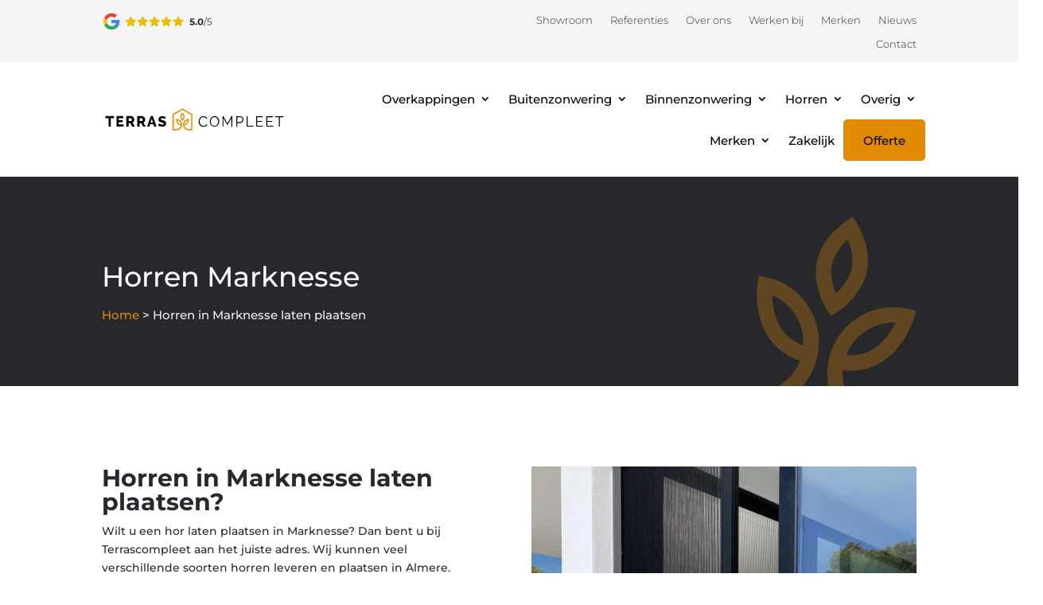

--- FILE ---
content_type: image/svg+xml
request_url: https://terrascompleet.nl/wp-content/uploads/2022/01/Logo_Terrascompleet_FC-web.svg
body_size: 1380
content:
<?xml version="1.0" encoding="utf-8"?>
<!-- Generator: Adobe Illustrator 26.0.3, SVG Export Plug-In . SVG Version: 6.00 Build 0)  -->
<svg version="1.1" id="Laag_1" xmlns="http://www.w3.org/2000/svg" xmlns:xlink="http://www.w3.org/1999/xlink" x="0px" y="0px"
	 viewBox="0 0 241 30" style="enable-background:new 0 0 241 30;" xml:space="preserve">
<style type="text/css">
	.st0{fill:#E58D00;}
</style>
<g>
	<path d="M15.7,13.5h-4v10.4h-3V13.5h-4v-2.7h11V13.5z"/>
	<path d="M28.2,21.3v2.7H19V10.8h9v2.7h-6V16h5.2v2.5H22v2.8H28.2z"/>
	<path d="M31.9,23.9V10.8h5.9c0.6,0,1.2,0.1,1.7,0.4c0.5,0.3,1,0.6,1.4,1c0.4,0.4,0.7,0.9,0.9,1.4c0.2,0.5,0.3,1.1,0.3,1.6
		c0,0.4,0,0.8-0.1,1.2c-0.1,0.4-0.2,0.7-0.4,1.1s-0.4,0.6-0.7,0.9c-0.3,0.3-0.6,0.5-0.9,0.7l2.9,4.9h-3.4l-2.5-4.2h-2v4.2H31.9z
		 M34.9,17.1h2.8c0.4,0,0.7-0.2,0.9-0.5c0.3-0.3,0.4-0.8,0.4-1.3c0-0.5-0.1-1-0.4-1.3c-0.3-0.3-0.6-0.5-1-0.5h-2.7V17.1z"/>
	<path d="M46.1,23.9V10.8H52c0.6,0,1.2,0.1,1.7,0.4c0.5,0.3,1,0.6,1.4,1c0.4,0.4,0.7,0.9,0.9,1.4c0.2,0.5,0.3,1.1,0.3,1.6
		c0,0.4,0,0.8-0.1,1.2c-0.1,0.4-0.2,0.7-0.4,1.1c-0.2,0.3-0.4,0.6-0.7,0.9c-0.3,0.3-0.6,0.5-0.9,0.7l2.9,4.9h-3.4l-2.5-4.2h-2v4.2
		H46.1z M49.1,17.1h2.8c0.4,0,0.7-0.2,0.9-0.5c0.3-0.3,0.4-0.8,0.4-1.3c0-0.5-0.1-1-0.4-1.3c-0.3-0.3-0.6-0.5-1-0.5h-2.7V17.1z"/>
	<path d="M63.6,10.8h2.7l4.8,13.1H68L67,21h-4.1l-1,2.9h-3.1L63.6,10.8z M66.5,18.9L65,14.3l-1.6,4.6H66.5z"/>
	<path d="M81.9,14.7c0,0-0.2-0.1-0.4-0.3c-0.2-0.1-0.5-0.3-0.8-0.4s-0.7-0.3-1.1-0.4c-0.4-0.1-0.8-0.2-1.2-0.2
		c-1.1,0-1.6,0.4-1.6,1.1c0,0.2,0.1,0.4,0.2,0.6c0.1,0.1,0.3,0.3,0.5,0.4c0.2,0.1,0.5,0.2,0.9,0.3c0.3,0.1,0.7,0.2,1.2,0.3
		c0.6,0.2,1.2,0.4,1.7,0.6c0.5,0.2,0.9,0.5,1.3,0.8c0.4,0.3,0.6,0.7,0.8,1.1c0.2,0.4,0.3,0.9,0.3,1.5c0,0.7-0.1,1.4-0.4,1.9
		c-0.3,0.5-0.6,0.9-1.1,1.2s-1,0.5-1.6,0.7c-0.6,0.1-1.2,0.2-1.8,0.2c-0.5,0-1,0-1.5-0.1c-0.5-0.1-1-0.2-1.5-0.3
		c-0.5-0.1-0.9-0.3-1.4-0.5c-0.4-0.2-0.9-0.4-1.2-0.7l1.3-2.6c0,0.1,0.2,0.2,0.5,0.4c0.3,0.2,0.6,0.3,1,0.5c0.4,0.2,0.8,0.3,1.3,0.5
		c0.5,0.1,1,0.2,1.5,0.2c1.1,0,1.6-0.3,1.6-1c0-0.2-0.1-0.4-0.2-0.6c-0.2-0.2-0.4-0.3-0.7-0.4c-0.3-0.1-0.6-0.2-1-0.4
		c-0.4-0.1-0.8-0.2-1.3-0.4c-0.6-0.2-1.1-0.4-1.6-0.6c-0.4-0.2-0.8-0.5-1.1-0.7c-0.3-0.3-0.5-0.6-0.6-1c-0.1-0.4-0.2-0.8-0.2-1.3
		c0-0.7,0.1-1.3,0.4-1.8c0.3-0.5,0.6-1,1.1-1.3c0.4-0.4,1-0.6,1.5-0.8c0.6-0.2,1.2-0.3,1.9-0.3c0.5,0,0.9,0,1.3,0.1
		c0.4,0.1,0.9,0.2,1.3,0.3c0.4,0.1,0.8,0.3,1.1,0.5c0.4,0.2,0.7,0.3,1,0.5L81.9,14.7z"/>
</g>
<g>
	<path d="M126.1,17.5c0-0.8,0.1-1.6,0.4-2.4c0.3-0.8,0.7-1.5,1.2-2.1c0.5-0.6,1.2-1.1,2-1.5c0.8-0.4,1.7-0.6,2.6-0.6
		c1.2,0,2.2,0.3,3,0.8c0.8,0.5,1.4,1.2,1.8,2.1l-1,0.6c-0.2-0.4-0.5-0.8-0.8-1.1c-0.3-0.3-0.6-0.5-1-0.7c-0.3-0.2-0.7-0.3-1.1-0.4
		c-0.4-0.1-0.7-0.1-1.1-0.1c-0.8,0-1.5,0.2-2.1,0.5c-0.6,0.3-1.1,0.7-1.5,1.3c-0.4,0.5-0.7,1.1-0.9,1.7c-0.2,0.6-0.3,1.3-0.3,2
		c0,0.7,0.1,1.4,0.4,2.1c0.3,0.7,0.6,1.3,1,1.8c0.4,0.5,1,0.9,1.5,1.2c0.6,0.3,1.2,0.5,1.9,0.5c0.4,0,0.7,0,1.1-0.1s0.8-0.2,1.1-0.4
		c0.4-0.2,0.7-0.5,1-0.8c0.3-0.3,0.6-0.7,0.8-1.1l1.1,0.6c-0.2,0.5-0.5,0.9-0.9,1.3c-0.4,0.4-0.8,0.7-1.3,0.9
		c-0.5,0.3-1,0.5-1.5,0.6c-0.5,0.1-1,0.2-1.5,0.2c-0.9,0-1.7-0.2-2.5-0.6c-0.7-0.4-1.4-0.9-1.9-1.5c-0.5-0.6-1-1.4-1.3-2.2
		C126.2,19.2,126.1,18.4,126.1,17.5z"/>
	<path d="M146.6,24.2c-0.9,0-1.7-0.2-2.5-0.6c-0.8-0.4-1.4-0.9-1.9-1.5c-0.5-0.6-1-1.3-1.3-2.1c-0.3-0.8-0.4-1.6-0.4-2.5
		c0-0.9,0.2-1.7,0.5-2.5c0.3-0.8,0.7-1.5,1.3-2.1c0.6-0.6,1.2-1.1,2-1.5c0.7-0.4,1.6-0.5,2.4-0.5c0.9,0,1.7,0.2,2.5,0.6
		c0.8,0.4,1.4,0.9,1.9,1.5c0.5,0.6,0.9,1.3,1.2,2.1c0.3,0.8,0.4,1.6,0.4,2.4c0,0.9-0.2,1.7-0.5,2.5c-0.3,0.8-0.7,1.5-1.3,2.1
		c-0.5,0.6-1.2,1.1-1.9,1.5C148.3,24.1,147.5,24.2,146.6,24.2z M141.7,17.6c0,0.7,0.1,1.4,0.4,2.1c0.2,0.7,0.6,1.2,1,1.8
		c0.4,0.5,0.9,0.9,1.5,1.2c0.6,0.3,1.2,0.5,2,0.5c0.7,0,1.4-0.2,2-0.5c0.6-0.3,1.1-0.7,1.5-1.3c0.4-0.5,0.7-1.1,1-1.8
		c0.2-0.7,0.3-1.3,0.3-2c0-0.7-0.1-1.4-0.4-2.1c-0.2-0.7-0.6-1.2-1-1.7c-0.4-0.5-0.9-0.9-1.5-1.2c-0.6-0.3-1.2-0.5-2-0.5
		c-0.7,0-1.4,0.2-2,0.5c-0.6,0.3-1.1,0.7-1.5,1.2c-0.4,0.5-0.7,1.1-1,1.8C141.9,16.3,141.7,16.9,141.7,17.6z"/>
	<path d="M168.6,24.2V13.4l-4.8,8.3h-0.8l-4.8-8.3v10.7H157V11.1h1.3l5.1,9l5.1-9h1.3v13.1H168.6z"/>
	<path d="M175,24.2V11.1h5.4c0.6,0,1.1,0.1,1.6,0.4c0.5,0.2,0.9,0.6,1.2,0.9c0.3,0.4,0.6,0.8,0.8,1.3c0.2,0.5,0.3,1,0.3,1.5
		c0,0.5-0.1,1.1-0.3,1.6c-0.2,0.5-0.4,0.9-0.8,1.3c-0.3,0.4-0.7,0.7-1.2,0.9c-0.5,0.2-1,0.4-1.5,0.4h-4.2v4.8H175z M176.3,18.2h4.2
		c0.4,0,0.7-0.1,1-0.2c0.3-0.2,0.6-0.4,0.8-0.7s0.4-0.6,0.5-1c0.1-0.4,0.2-0.7,0.2-1.1c0-0.4-0.1-0.8-0.2-1.2
		c-0.1-0.4-0.3-0.7-0.6-0.9c-0.2-0.3-0.5-0.5-0.8-0.6c-0.3-0.2-0.7-0.2-1-0.2h-4.1V18.2z"/>
	<path d="M188.3,24.2V11.1h1.3V23h7.6v1.1H188.3z"/>
	<path d="M209.7,23v1.1h-8.8V11.1h8.6v1.1h-7.3v4.7h6.4V18h-6.4v5H209.7z"/>
	<path d="M222.8,23v1.1H214V11.1h8.6v1.1h-7.3v4.7h6.4V18h-6.4v5H222.8z"/>
	<path d="M236.4,12.2h-4.7v11.9h-1.3V12.2h-4.7v-1.1h10.6V12.2z"/>
</g>
<g>
	<g>
		<path class="st0" d="M117.8,28.7h-5.1c-3.9,0-7.1-3.2-7.1-7.1s3.2-7.1,7.1-7.1h0.9l-0.1,0.9c-0.2,2.3-1.7,6.6-6.2,7
			c0.4,2.6,2.7,4.7,5.4,4.7h3.4V9.4l-11.3-6.3L93.6,9.4v17.7h3.7c2.7,0,5-2,5.4-4.7c-4.5-0.4-6-4.7-6.2-7l-0.1-0.9h0.9
			c3.9,0,7.1,3.2,7.1,7.1s-3.2,7.1-7.1,7.1h-5.4V8.4l12.9-7.2l12.9,7.2V28.7z M98.3,16.3c0.3,1.5,1.4,4.2,4.4,4.5
			C102.3,18.5,100.5,16.7,98.3,16.3z M111.8,16.3c-2.3,0.4-4,2.2-4.4,4.5C110.4,20.5,111.4,17.8,111.8,16.3z"/>
	</g>
	<g>
		<path class="st0" d="M104.9,17.1l-0.6-0.6c-0.1-0.1-2.1-2.2-2.1-4.8c0-2.7,2-4.7,2.1-4.8l0.6-0.6l0.6,0.6c0.1,0.1,2.1,2.2,2.1,4.8
			c0,2.7-2,4.7-2.1,4.8L104.9,17.1z M104.9,8.8c-0.5,0.7-1.1,1.8-1.1,3c0,1.2,0.6,2.3,1.1,3c0.5-0.7,1.1-1.8,1.1-3
			C105.9,10.5,105.3,9.4,104.9,8.8z"/>
	</g>
</g>
</svg>


--- FILE ---
content_type: image/svg+xml
request_url: https://terrascompleet.nl/wp-content/uploads/2025/06/terrascompleet-trustpilot-review-score.svg
body_size: 968
content:
<svg xmlns="http://www.w3.org/2000/svg" xmlns:xlink="http://www.w3.org/1999/xlink" width="141" height="34" viewBox="0 0 141 34">
  <defs>
    <clipPath id="clip-path">
      <rect id="Rectangle_293" data-name="Rectangle 293" width="141" height="34" transform="translate(-42 -1465)" fill="#fff"/>
    </clipPath>
    <clipPath id="clip-path-2">
      <path id="Path_37" data-name="Path 37" d="M21.413,9.908H11.786V13.9h5.541c-.517,2.536-2.677,3.992-5.541,3.992a6.105,6.105,0,0,1,0-12.21,5.973,5.973,0,0,1,3.8,1.362L18.6,4.037a10.325,10.325,0,1,0-6.809,18.08c5.166,0,9.862-3.757,9.862-10.332A8.571,8.571,0,0,0,21.413,9.908Z" transform="translate(-1.455 -1.455)"/>
    </clipPath>
  </defs>
  <g id="Mask_Group_2" data-name="Mask Group 2" transform="translate(42 1465)" clip-path="url(#clip-path)">
    <path id="Path_50" data-name="Path 50" d="M3.279-5.347a3.948,3.948,0,0,1,2.566.693A2.3,2.3,0,0,1,6.674-2.8,2.578,2.578,0,0,1,6.3-1.43a2.625,2.625,0,0,1-1.145.987,4.357,4.357,0,0,1-1.9.37A6.466,6.466,0,0,1,1.547-.3,4.4,4.4,0,0,1,.12-.955L.872-2.411a3.6,3.6,0,0,0,1.081.546,4.13,4.13,0,0,0,1.257.194,1.969,1.969,0,0,0,1.128-.282.9.9,0,0,0,.411-.787.884.884,0,0,0-.429-.8,2.958,2.958,0,0,0-1.486-.27H.731l.423-4.627H6.169v1.527H2.739L2.61-5.347ZM8.529-.121a1.1,1.1,0,0,1-.81-.329,1.115,1.115,0,0,1-.329-.822,1.072,1.072,0,0,1,.329-.816,1.134,1.134,0,0,1,.81-.311,1.134,1.134,0,0,1,.81.311,1.072,1.072,0,0,1,.329.816A1.115,1.115,0,0,1,9.34-.45,1.1,1.1,0,0,1,8.529-.121ZM13.9-.074a3.333,3.333,0,0,1-1.82-.505,3.389,3.389,0,0,1-1.251-1.462,5.307,5.307,0,0,1-.452-2.284,5.307,5.307,0,0,1,.452-2.284,3.389,3.389,0,0,1,1.251-1.462,3.333,3.333,0,0,1,1.82-.505,3.333,3.333,0,0,1,1.82.505A3.389,3.389,0,0,1,16.968-6.61a5.307,5.307,0,0,1,.452,2.284,5.307,5.307,0,0,1-.452,2.284A3.389,3.389,0,0,1,15.717-.579,3.333,3.333,0,0,1,13.9-.074Zm0-1.609a1.344,1.344,0,0,0,1.18-.646,3.672,3.672,0,0,0,.429-2,3.672,3.672,0,0,0-.429-2,1.344,1.344,0,0,0-1.18-.646,1.334,1.334,0,0,0-1.169.646,3.672,3.672,0,0,0-.429,2,3.672,3.672,0,0,0,.429,2A1.334,1.334,0,0,0,13.9-1.683ZM21.472-10.1h.763L18.36.96H17.6ZM24.6-5.065a4.227,4.227,0,0,1,2.6.64,2.147,2.147,0,0,1,.816,1.791,2.459,2.459,0,0,1-.335,1.28,2.28,2.28,0,0,1-1,.887,3.765,3.765,0,0,1-1.644.323,4.867,4.867,0,0,1-1.674-.288A3.421,3.421,0,0,1,22.083-1.2l.411-.669a3.035,3.035,0,0,0,1.081.687,3.9,3.9,0,0,0,1.445.264,2.427,2.427,0,0,0,1.58-.458A1.5,1.5,0,0,0,27.157-2.6a1.456,1.456,0,0,0-.628-1.28,3.868,3.868,0,0,0-2.12-.435h-1.75l.423-4.122h4.5v.752H23.821l-.282,2.619Z" transform="translate(68.126 -1443.288)" fill="#2e2e2e"/>
    <path id="Icon_awesome-star" data-name="Icon awesome-star" d="M7.225.431,5.643,3.637,2.1,4.153a.775.775,0,0,0-.429,1.322L4.236,7.97l-.605,3.524a.775.775,0,0,0,1.124.816L7.92,10.646l3.165,1.664a.775.775,0,0,0,1.124-.816L11.6,7.97l2.56-2.494a.775.775,0,0,0-.429-1.322L10.2,3.637,8.615.431a.776.776,0,0,0-1.39,0Z" transform="translate(-13.569 -1454.268)" fill="#eabe06"/>
    <path id="Icon_awesome-star-2" data-name="Icon awesome-star" d="M7.225.431,5.643,3.637,2.1,4.153a.775.775,0,0,0-.429,1.322L4.236,7.97l-.605,3.524a.775.775,0,0,0,1.124.816L7.92,10.646l3.165,1.664a.775.775,0,0,0,1.124-.816L11.6,7.97l2.56-2.494a.775.775,0,0,0-.429-1.322L10.2,3.637,8.615.431a.776.776,0,0,0-1.39,0Z" transform="translate(16.259 -1454.268)" fill="#eabe06"/>
    <path id="Icon_awesome-star-3" data-name="Icon awesome-star" d="M7.225.431,5.643,3.637,2.1,4.153a.775.775,0,0,0-.429,1.322L4.236,7.97l-.605,3.524a.775.775,0,0,0,1.124.816L7.92,10.646l3.165,1.664a.775.775,0,0,0,1.124-.816L11.6,7.97l2.56-2.494a.775.775,0,0,0-.429-1.322L10.2,3.637,8.615.431a.776.776,0,0,0-1.39,0Z" transform="translate(1.345 -1454.268)" fill="#eabe06"/>
    <path id="Icon_awesome-star-4" data-name="Icon awesome-star" d="M7.225.431,5.643,3.637,2.1,4.153a.775.775,0,0,0-.429,1.322L4.236,7.97l-.605,3.524a.775.775,0,0,0,1.124.816L7.92,10.646l3.165,1.664a.775.775,0,0,0,1.124-.816L11.6,7.97l2.56-2.494a.775.775,0,0,0-.429-1.322L10.2,3.637,8.615.431a.776.776,0,0,0-1.39,0Z" transform="translate(31.173 -1454.268)" fill="#eabe06"/>
    <path id="Icon_awesome-star-5" data-name="Icon awesome-star" d="M7.225.431,5.643,3.637,2.1,4.153a.775.775,0,0,0-.429,1.322L4.236,7.97l-.605,3.524a.775.775,0,0,0,1.124.816L7.92,10.646l3.165,1.664a.775.775,0,0,0,1.124-.816L11.6,7.97l2.56-2.494a.775.775,0,0,0-.429-1.322L10.2,3.637,8.615.431a.776.776,0,0,0-1.39,0Z" transform="translate(46.088 -1454.268)" fill="#eabe06"/>
    <g id="google-icon" transform="translate(-39.964 -1458.4)">
      <g id="Group_40" data-name="Group 40" transform="translate(0 0)" clip-path="url(#clip-path-2)">
        <path id="Path_36" data-name="Path 36" d="M0,20.21V8L7.983,14.1Z" transform="translate(-0.939 -3.773)" fill="#fbbc05"/>
      </g>
      <g id="Group_41" data-name="Group 41" transform="translate(0 0)" clip-path="url(#clip-path-2)">
        <path id="Path_38" data-name="Path 38" d="M0,5.166l7.983,6.105,3.287-2.865L22.542,6.575V0H0Z" transform="translate(-0.939 -0.939)" fill="#ea4335"/>
      </g>
      <g id="Group_42" data-name="Group 42" transform="translate(0 0)" clip-path="url(#clip-path-2)">
        <path id="Path_40" data-name="Path 40" d="M0,17.376l14.089-10.8,3.71.47L22.542,0V22.542H0Z" transform="translate(-0.939 -0.939)" fill="#34a853"/>
      </g>
      <g id="Group_43" data-name="Group 43" transform="translate(0 0)" clip-path="url(#clip-path-2)">
        <path id="Path_42" data-name="Path 42" d="M25.891,25.376,11.333,14.1,9.455,12.7,25.891,8Z" transform="translate(-4.289 -3.773)" fill="#4285f4"/>
      </g>
    </g>
  </g>
</svg>
